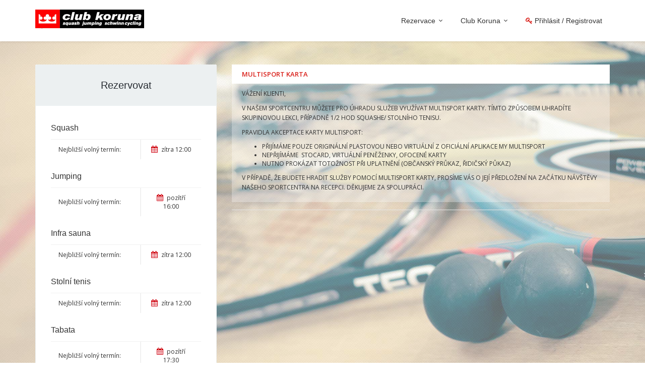

--- FILE ---
content_type: text/html; charset=UTF-8
request_url: https://www.klubkoruna.cz/?sport=1&datum=2023-12-9
body_size: 6312
content:
<!DOCTYPE html>
<html>
<head>

<meta charset="utf-8">
<meta name="viewport" content="width=device-width, initial-scale=1.0">
<meta name="google-site-verification" content="LozJr6iTsbFfVusRq2mtyp-MITqBlKQXhJM8J20KLAg" />
<meta name="robots" content="index, follow">

<link rel="canonical" href="https://www.klubkoruna.cz/index.html" />


<title>clubkoruna.cz</title>

<!-- BOOTSTRAP -->
<link rel="stylesheet" href="/assets/bootstrap/css/bootstrap.min.css" type="text/css">

<!-- ANIMATE -->
<link rel="stylesheet" href="/assets/animate/animate.min.css" type="text/css">

<!-- WEB FONTS -->
<link href='https://fonts.googleapis.com/css?family=Raleway:400,600,700&amp;subset=latin,latin-ext' rel='stylesheet' type='text/css'>
<link href='https://fonts.googleapis.com/css?family=Open+Sans:400,600,700&amp;subset=latin,latin-ext' rel='stylesheet' type='text/css'>

<!-- ICON FONTS -->
<link rel="stylesheet" href="/fonts/font-awesome/css/font-awesome.min.css" type="text/css">
<link rel="stylesheet" href="/fonts/ionicons/css/ionicons.min.css" type="text/css">

<!-- GLOBAL STYLE -->
<link id="stylesheetGlobal" type="text/css" href="/css/global-style-red.min.css" rel="stylesheet" media="screen">
		<!-- CUSTOM STYLE -- Remove if not necessary -->
<link type="text/css" href="/css/custom-style.css" rel="stylesheet">


<!-- FAVICON -->
<link rel="apple-touch-icon" sizes="57x57" href="/apple-icon-57x57.png">
<link rel="apple-touch-icon" sizes="60x60" href="/apple-icon-60x60.png">
<link rel="apple-touch-icon" sizes="72x72" href="/apple-icon-72x72.png">
<link rel="apple-touch-icon" sizes="76x76" href="/apple-icon-76x76.png">
<link rel="apple-touch-icon" sizes="114x114" href="/apple-icon-114x114.png">
<link rel="apple-touch-icon" sizes="120x120" href="/apple-icon-120x120.png">
<link rel="apple-touch-icon" sizes="144x144" href="/apple-icon-144x144.png">
<link rel="apple-touch-icon" sizes="152x152" href="/apple-icon-152x152.png">
<link rel="apple-touch-icon" sizes="180x180" href="/apple-icon-180x180.png">
<link rel="icon" type="image/png" sizes="192x192"  href="/android-icon-192x192.png">
<link rel="icon" type="image/png" sizes="32x32" href="/favicon-32x32.png">
<link rel="icon" type="image/png" sizes="96x96" href="/favicon-96x96.png">
<link rel="icon" type="image/png" sizes="16x16" href="/favicon-16x16.png">
<link rel="manifest" href="/manifest.json">
<meta name="msapplication-TileColor" content="#ffffff">
<meta name="msapplication-TileImage" content="/ms-icon-144x144.png">
<meta name="theme-color" content="#ffffff">

<!-- ASSETS -->
<link rel="stylesheet" href="/assets/owl-carousel/css/owl.carousel.css" type="text/css">
<link rel="stylesheet" href="/assets/owl-carousel/css/owl.theme.css" type="text/css">
<link rel="stylesheet" href="/assets/fancybox/jquery.fancybox.css?v=2.1.5" type="text/css" media="screen">

<!-- FAVICON -->
<link href="/images/favicon.png" rel="icon" type="image/png">




</head>
<body>

<!-- FB LOGIN -->
<div id="fb-root"></div>

<div class="modal fade" id="mdlUserAccount" tabindex="-1" role="dialog" aria-labelledby="myModalLabel" style="display: none;">
    <div class="modal-dialog" role="document">
        <div class="modal-content">
            
            <ul class="nav nav-pills style-2 nav-justified" role="tablist">
                <li role="presentation" class=" active"><a href="#tab-1" aria-controls="tab-1" role="tab" data-toggle="pill">Přihlásit se</a></li>
                <li role="presentation" class=""><a href="#tab-2" aria-controls="tab-2" role="tab" data-toggle="pill">Vytvořit nový účet</a></li>
            </ul>
            <div class="modal-body">
                <div class="tab-content">
                    <!-- Sign in - Tab 1 -->
                    <div role="tabpanel" class="tab-pane active" id="tab-1">
                        
                        <div class="form-body">
                                        <div class="social-media style-4 text-center">
                                            <a class="facebook fb_login" href="#" data-go=''><i class="fa fa-facebook"></i></a>
                                            <a class="google-plus gpluslogin" id="gplusbtn" href="#googleplus"><i class="fa fa-google-plus"></i></a>
                                        </div>
                                        <div class='or'>
                                           <div class="or_l"></div>
                                           <span>nebo</span>
                                           <div class="or_r"></div>
                                        </div>
                                        <div class="row">
                                            <div class="col-xs-offset-1 col-xs-10">                                    
                                                <div class="text-center">
                                                    <h4>Přihlášení pomocí našeho účtu</h4>
                                                </div>
                                            </div>
                                        </div>
                                                                                
                                                                                
                            
                                        <form class="mt-20" method="post" action="/profil.php">
                                            <input type="hidden" name="go" value="">
                                            <div style="display: none;">
                                                <input type="text" name="mname" value="" />
                                                <input type="text" name="surname" value="surname" />                                
                                            </div>
                                            <div class="form-group has-icon">
                                                <label class="control-label sr-only" for="inputEmail">Email</label>
                                                <input name="login" type="text" class="form-control input-lg" id="inputEmail" placeholder="Email" value="">
                                                <span class="fa fa-user form-control-icon" aria-hidden="true"></span>
                                            </div>
                                            <div class="form-group has-icon">
                                                <label class="control-label sr-only" for="inputEmail">Heslo</label>
                                                <input name="pass" type="password" class="form-control input-lg" id="inputEmail" placeholder="Heslo">
                                                <span class="fa fa-lock form-control-icon" aria-hidden="true"></span>
                                            </div>
                                            
                                            <button type="submit" class="btn btn-lg btn-block btn-base-1 mt-20" name="action" value="signin">Přihlásit</button>
                                        </form>
                                    </div>
                        <div class="form-footer text-center mt-20">
                                        <p>Nevíš svoje heslo? Nevadí, můžeme <a href="/recover.html" class="c-base-2">obnovit tvoje heslo</a>.</p>
                                    </div>
                    </div>

                    <!-- Sign up - Tab 2 -->
                    <div role="tabpanel" class="tab-pane" id="tab-2">
                        <div class="form-body">
                            <div class="row">
                                <div class="col-xs-offset-1 col-xs-10">                                    
                                    <div class="text-center">
                                        <h4>Vytvoření nového účtu je cobydup pojďme na to.</h4>
                                    </div>
                                </div>
                            </div>
                            
                                                        
                            
                            <form data-toggle="validator" role="form" class="mt-20" novalidate="true" method="post" action="/profil.php">
                                <div style="display: none;">                                            
                                    <input type="text" name="myname" value="" />
                                    <input type="text" name="mysurname" value="surname" />
                                </div>
                                <div class="form-group has-feedback">
                                    <label class="control-label" for="inputRegisterEmail">Email</label>
                                    <input name="email" type="email" class="form-control input-md" id="inputRegisterEmail" placeholder="Email" required="" value="">
                                    <span class="glyphicon form-control-feedback" aria-hidden="true"></span>
                                    <div class="help-block with-errors"></div>
                                </div>                                
                                <div class="form-group has-feedback">
                                    <label class="control-label" for="inputTel">Telefon</label>
                                    <input name="telefon" type="text" class="form-control input-md" id="inputTel" placeholder="Telefon" required="" data-minlength="9">
                                    <span class="glyphicon form-control-feedback" aria-hidden="true"></span>
                                    <div class="help-block with-errors"></div>
                                    <div class="help-block">Na co potřebujeme telefon? Neboj, nechceme ti nabízet hrnce ani lepší mobil, ale hodí se nám třeba pro případ kdy se něco rozbije a budeme ti muset zrušít rezervaci.</div>
                                </div>
                                <div class="form-group has-feedback">
                                    <label class="control-label" for="inputRegisterPassword">Heslo</label>
                                    <input name="pass1" type="password" class="form-control input-md" id="inputRegisterPassword" placeholder="Heslo" required="" data-minlength="5">
                                    <span class="glyphicon form-control-feedback" aria-hidden="true"></span>
                                    <div class="help-block with-errors"></div>
                                </div>
                                <div class="form-group has-feedback">
                                    <label class="control-label" for="inputRegisterPasswordConfirm">Potvrďte heslo</label>
                                    <input name="pass2" type="password" class="form-control input-md" id="inputRegisterPasswordConfirm" placeholder="Znovu heslo" required="" data-match="#inputRegisterPassword">
                                    <span class="glyphicon form-control-feedback" aria-hidden="true"></span>
                                    <div class="help-block with-errors"></div>
                                </div>

                                <button name="register" type="submit" class="btn btn-lg btn-block btn-base-1 mt-20">Zaregistrovat</button>
                                <small>Kliknutím na "Zaregistrovat" souhlasíte s našimi obchodními podmínkami</small>
                            </form>
                                                    </div>
                    </div>

                </div>
            </div>
        </div>
    </div>
</div>

<!-- MAIN WRAPPER -->
<div class="body-wrap">

    <div id="st-container" class="st-container">
    
    <div class="st-pusher">
        <div class="st-content">
            <div class="st-content-inner">
                <!-- HEADER -->
                <div class="header header-affix" data-offset-top="80" data-nav-animation="slideInDown"  id="header">
	<!-- GLOBAL SEARCH -->

	<!-- NAVBAR -->
	<nav class="navbar navbar-main navbar-shadow" role="navigation" id="slide-nav">
		<div class="container relative">
		    <div class="navbar-header">
		    	<!-- LOGO -->
		      	<a class="navbar-logo" href="/index.html">
                            	<img id="logoOne" src="/images/logo/logo-1-a.png" class="hide">
		      		<img id="logoTwo" src="/images/logo/logo-1-b.png">
		      	</a>

		    	<!-- NAVBAR TOGGLE -->

		      	<button type="button" class="navbar-toggle" data-toggle="collapse" data-target="#navbar-collapse">
					<span class="sr-only">Přepnout navigaci</span>
					<span class="icon-bar"></span>
					<span class="icon-bar"></span>
					<span class="icon-bar"></span>
			    </button>

                                                <a href="/profil.php" data-remote="false" data-toggle="modal" data-target="#mdlUserAccount" class="navbar-icon-btn">
							<span><i class="c-base-1 fa fa-key"></i> Přihlásit</span>
						</a>
                        
						   	</div>

		   	<div id="slidemenu">
		      	<ul class="nav navbar-nav navbar-right" data-hover="dropdown" data-animations="zoomIn fadeIn fadeInUp fadeIn">
                   	 <!-- Navbar links -->

<li class="dropdown">
    <a href="/rezervace.php" class="dropdown-toggle" data-toggle="dropdown">
       <span>Rezervace</span>
    </a>
    <ul class="dropdown-menu dropdownhover-bottom">
                    <li><a href="/rezervace.php?sport=1">Squash</a></li>
                    <li><a href="/rezervace.php?sport=2">Jumping</a></li>
                    <li><a href="/rezervace.php?sport=4">Infra sauna</a></li>
                    <li><a href="/rezervace.php?sport=5">Stolní tenis</a></li>
                    <li><a href="/rezervace.php?sport=25">Tabata</a></li>
                    <li><a href="/rezervace.php?sport=27">Booty band</a></li>
                    <li><a href="/rezervace.php?sport=29">Funkční trénink</a></li>
            </ul>
</li>



<li class="dropdown">
    <a href="/about.php" class="dropdown-toggle" data-toggle="dropdown">
        <span>Club Koruna</span>
    </a>
    <ul class="dropdown-menu dropdownhover-bottom">
        <li>
            <a href="/about.php">O nás + Kontakt</a>
        </li>

        <li>
            <a href="/cenik.html">Ceník</a>
        </li>
        <li>
            <a href="/cenik_permanentky.html">Ceník permanentek</a>
        </li>


        <li>
            <a href="/blog-1-novinky.html">
               <span>Novinky</span>
            </a>
        </li>

    </ul>
</li>



        
<li class="hidden-xs hidden-sm">
    
						<a href="/signin.html" data-remote="false" data-toggle="modal" data-target="#mdlUserAccount">
							<span><i class="c-base-1 fa fa-key"></i> Přihlásit / registrovat</span>
						</a>
                            </li>





		      	</ul>
		   	</div>
		</div>

	</nav>
</div>



                <!-- SECTION -->
                        


                <section class="slice">
                    <!-- Section background mask -->
                    <div class="mask mask-5"></div>
   
                    <!-- Container -->
                    <div class="container">
                        <div class="row ">
                            <div class="col-md-4">
                                <!-- USER FORM - Style 1 -->
                                <div class="form-user style-1 rounded"> 
                                    <div class="form-header text-center">
                                        <h2 class="form-header-title">Rezervovat</h2>
                                    </div>
                                    <div class="form-body">
                                        
                <div class="block-content">
                    <h3 class="block-title" style="margin-top: 0px;">
                        <a href="/rezervace.php?sport=1">Squash</a>
                    </h3>
                </div>
                <ul class="aux-info-cells bt">
                    <li>Nejbližší volný termín:</li>
                    <li class="likes">
                        <a href="/rezervace.php?sport=1&amp;select=451692#tid451692">
                            <i class="fa fa-calendar"></i> 
                            zítra 12:00
                                                    </a>
                    </li>
                </ul> 
                                        
                <div class="block-content">
                    <h3 class="block-title">
                        <a href="/rezervace.php?sport=2">Jumping</a>
                    </h3>
                </div>
                <ul class="aux-info-cells bt">
                    <li>Nejbližší volný termín:</li>
                    <li class="likes">
                        <a href="/rezervace.php?sport=2&amp;select=455739#tid455739">
                            <i class="fa fa-calendar"></i> 
                            pozítří 16:00
                                                    </a>
                    </li>
                </ul> 
                                        
                <div class="block-content">
                    <h3 class="block-title">
                        <a href="/rezervace.php?sport=4">Infra sauna</a>
                    </h3>
                </div>
                <ul class="aux-info-cells bt">
                    <li>Nejbližší volný termín:</li>
                    <li class="likes">
                        <a href="/rezervace.php?sport=4&amp;select=453172#tid453172">
                            <i class="fa fa-calendar"></i> 
                            zítra 12:00
                                                    </a>
                    </li>
                </ul> 
                                        
                <div class="block-content">
                    <h3 class="block-title">
                        <a href="/rezervace.php?sport=5">Stolní tenis</a>
                    </h3>
                </div>
                <ul class="aux-info-cells bt">
                    <li>Nejbližší volný termín:</li>
                    <li class="likes">
                        <a href="/rezervace.php?sport=5&amp;select=451692#tid451692">
                            <i class="fa fa-calendar"></i> 
                            zítra 12:00
                                                    </a>
                    </li>
                </ul> 
                                        
                <div class="block-content">
                    <h3 class="block-title">
                        <a href="/rezervace.php?sport=25">Tabata</a>
                    </h3>
                </div>
                <ul class="aux-info-cells bt">
                    <li>Nejbližší volný termín:</li>
                    <li class="likes">
                        <a href="/rezervace.php?sport=25&amp;select=456369#tid456369">
                            <i class="fa fa-calendar"></i> 
                            pozítří 17:30
                                                    </a>
                    </li>
                </ul> 
                                        
                <div class="block-content">
                    <h3 class="block-title">
                        <a href="/rezervace.php?sport=27">Booty band</a>
                    </h3>
                </div>
                <ul class="aux-info-cells bt">
                    <li>Nejbližší volný termín:</li>
                    <li class="likes">
                        <a href="/rezervace.php?sport=27&amp;select=456408#tid456408">
                            <i class="fa fa-calendar"></i> 
                            za 5 dnů
                                                    </a>
                    </li>
                </ul> 
                                        
                <div class="block-content">
                    <h3 class="block-title">
                        <a href="/rezervace.php?sport=29">Funkční trénink</a>
                    </h3>
                </div>
                <ul class="aux-info-cells bt">
                    <li>Nejbližší volný termín:</li>
                    <li class="likes">
                        <a href="/rezervace.php?sport=29&amp;select=#tid">
                            <i class="fa fa-calendar"></i> 
                            nic v tomto týdnu                        </a>
                    </li>
                </ul> 
                                     
                                        
                                                                                    <a class="btn btn-lg btn-block btn-base-1 mt-20" href="/profil.php" data-remote="false" data-toggle="modal" data-target="#mdlUserAccount">Přihlaš / Registruj</a>
                                                                            </div>
                                </div>
                            </div>

                            <div class="col-md-8">
                                
                                
                            <div class="tp-banner-container slider-wrapper">
                                <!-- BACKGROUND -->
    

                            </div>


            
                            <div class="caption lft title mb-0 c-base-1 text-caps strong-600 pl-20 pt-10 pb-10 bg-white">Multisport karta</div>
                                                        <div class="caption sft title title-sm c-dark text-caps strong-400 pl-20 pt-10 pb-10 bg-semi-white">                
                                <p>Vážení klienti,</p>
<p>v našem sportcentru můžete pro úhradu služeb využívat MultiSport karty. Tímto způsobem uhradíte skupinovou lekci, případně 1/2 hod squashe/ stolního tenisu.</p>
<p>Pravidla akceptace karty Multisport:</p>
<ul>
<li>přijímáme pouze originální plastovou nebo virtuální z oficiální aplikace My MultiSport</li>
<li>nepřijímáme  STOCARD, VIRTUÁLNÍ PENĚŽENKY, OFOCENÉ KARTY </li>
<li>nutno prokázat totožnost při uplatnění (občanský průkaz, řidičský půkaz)</li>
</ul>
<p>V případě, že budete hradit služby pomocí MultiSport karty, prosíme Vás o její předložení na začátku návštěvy našeho sportcentra na recepci. Děkujeme za spolupráci. </p>
                            </div>
    <hr />


                </div>
                                
                            </div>

                        </div>
                    </div>
                </section>    
    


                <!-- FOOTER -->
                <footer class="footer style-2">
    <div class="container">
        <div class="row">
            <div class="col-md-3">
                <div class="col">
                    <img src="/images/logo/logo-1-a.png">
                    <p class="no-margin">
                    obchodní dům KORUNA - boční vstup
                    <br />Zámečnická 2/492
                    <br />772 00 Olomouc
                    <br />tel : 720 130 003
                    <br /><a href='mailto:clubkoruna@seznam.cz'>clubkoruna@seznam.cz</a>

                    </p>
                </div>
            </div>

            <div class="col-md-3">
                <div class="col">
                   <h4>Pomoc a podpora</h4>
                   <ul>
                        <li><a href="/about.php" title="Kontakt na všechny">Kontakt</a></li>
                        <li><a href="/blog-1-blog.html" title="Blog">Blog</a></li>
                        <li><a href="/faq.html" >FAQ (často kladená dotazy)</a></li>
                        <li><a href="/gdpr.pdf">GDPR</a></li>
                    </ul>
                 </div>
            </div>

            <div class="col-md-3">
                <div class="col">

                    <h4>Otevírací doba</h4>
                    <ul>
                        
                        <li>po-pá: 10:00-22:00</li>
                        <li>so: zavřeno</li>
                        <li>ne: 12:00-22:00</li>
                    </ul>
                </div>
            </div>


            <div class="col-md-3 hidden-xs">
                <div class="col">
                    <h4>Zůstaň v obraze</h4>
                    <p>Přihlaš se a když budeme mít něco nového, dáme ti vědět.
                        <br /><small>Spam nesnašíme stejně jako ty, takže adresu nikomu dalšímu nedáme.</small></p>
                    <form class="form-horizontal form-dark" method="post" action="/newsletter.php">
                        <div class="input-group">
                            <input type="email" name="adr" class="form-control" placeholder="Tvoje emailová adresa">
                            <span class="input-group-btn">
                                <button class="btn btn-base-1" type="submit">Go</button>
                            </span>
                        </div>
                    </form>
                </div>
            </div>
        </div>
    </div>
</footer>

<div class="copyright style-1">
    <div class="container">
            <div class="div-table v-middle">
                <div class="cell">
                   Všechna práva vyhrazena &copy; 2016 <a href="/administrace/" class="company-rights">Club Koruna</a>
                </div>
                <div class="cell">
                    <div class="social-media style-2 v4 text-right">
                        <a href="https://www.facebook.com/clubkoruna/" class="facebook">
                            <i class="fa fa-facebook "></i>
                        </a>

                    </div>
                </div>
            </div>
        </div>
    </div>
</div>            </div>
        </div>
    </div><!-- END: st-pusher -->
</div><!-- END: body-wrap -->

<!-- SCRIPTS -->

<!-- Required JSs -->
<script nonce="2dda2e029b666226e8f40be697bcf5af00948dc0" src="/js/jquery.js"></script>
<script nonce="2dda2e029b666226e8f40be697bcf5af00948dc0" src="/js/jquery-ui.min.js"></script>

<!-- Essential JSs -->
<script nonce="2dda2e029b666226e8f40be697bcf5af00948dc0" src="/assets/bootstrap/js/bootstrap.min.js"></script>
<script nonce="2dda2e029b666226e8f40be697bcf5af00948dc0" src="/assets/bootstrap/js/tooltip.js"></script>

<script nonce="2dda2e029b666226e8f40be697bcf5af00948dc0" src="/js/facebook.js-ver-1738604469.js"></script>

<!-- google login -->

 <script nonce="2dda2e029b666226e8f40be697bcf5af00948dc0" src="https://apis.google.com/js/api:client.js"></script>
 <script nonce="2dda2e029b666226e8f40be697bcf5af00948dc0">
  var googleUser = { };
  var startApp = function() {
    gapi.load('auth2', function(){
      // Retrieve the singleton for the GoogleAuth library and set up the client.
      auth2 = gapi.auth2.init({
        client_id: '96883106528-tiqhf0fsiu1q4l1j2fqi2tple35fho9v.apps.googleusercontent.com',
        cookiepolicy: 'single_host_origin',
        // Request scopes in addition to 'profile' and 'email'
        //scope: 'additional_scope'
      });
      $(".gpluslogin").each(function() { attachSignin( this ); } );
    });
  };

  function attachSignin(element) {
    console.log(element.id);
    auth2.attachClickHandler(element, {},
        function(googleUser) {
            console.log("Signed in: " + googleUser.getBasicProfile().getName() );

            location.href='/gplus.php?at='+encodeURIComponent( googleUser.getAuthResponse().id_token )+'&uid='+ googleUser.getId() +'&eml='+encodeURIComponent( googleUser.getBasicProfile().getEmail() )+'&jm='+encodeURIComponent( googleUser.getBasicProfile().getGivenName()) +'&prjm='+encodeURIComponent( googleUser.getBasicProfile().getFamilyName());

        }, function(error) {
          alert(JSON.stringify(error, undefined, 2));
        });
  }

startApp();
 </script>

<script nonce="2dda2e029b666226e8f40be697bcf5af00948dc0" src="/js/bootstrap-extensions/bootstrap-dropdownhover.js"></script>
<script nonce="2dda2e029b666226e8f40be697bcf5af00948dc0" src="/js/bootstrap-extensions/bootstrap.slide-menu.js"></script>
<script nonce="2dda2e029b666226e8f40be697bcf5af00948dc0" src="/js/bootstrap-extensions/bootstrap-validator.js"></script>
<script nonce="2dda2e029b666226e8f40be697bcf5af00948dc0" src="/js/bootstrap-extensions/bootstrap-confirmation.min.js" type="text/javascript"></script>

<script nonce="2dda2e029b666226e8f40be697bcf5af00948dc0" src="/js/modernizr.custom.js"></script>
<script nonce="2dda2e029b666226e8f40be697bcf5af00948dc0" src="/js/jquery.mousewheel-3.0.6.pack.js"></script>
<script nonce="2dda2e029b666226e8f40be697bcf5af00948dc0" src="/js/jquery.easing.js"></script>
<script nonce="2dda2e029b666226e8f40be697bcf5af00948dc0" src="/js/classie.js"></script>

<!-- Assets - Required -->
<script nonce="2dda2e029b666226e8f40be697bcf5af00948dc0" src="/assets/parallax/parallax.min.js"></script>
<script nonce="2dda2e029b666226e8f40be697bcf5af00948dc0" src="/assets/page-scroller/jquery.ui.totop.min.js"></script>
<script nonce="2dda2e029b666226e8f40be697bcf5af00948dc0" src="/assets/waypoints/waypoints.min.js"></script>

<!-- Assets - Optional (keep what you need) -->
<!-- Sidebar transitions -->
<script nonce="2dda2e029b666226e8f40be697bcf5af00948dc0" src="/js/sidebar-transitions/sidebar-transitions.js"></script>
<!-- Smooth scroll -->
<script nonce="2dda2e029b666226e8f40be697bcf5af00948dc0" src="/js/jquery.smoothscroll.js"></script>
<!-- Media gallery view -->
<script nonce="2dda2e029b666226e8f40be697bcf5af00948dc0" src="/assets/fancybox/jquery.fancybox.pack.js?v=2.1.5"></script>
<!-- Animated counter -->
<script nonce="2dda2e029b666226e8f40be697bcf5af00948dc0" src="/assets/milestone-counter/jquery.countTo.js"></script>
<!-- Animated pie charts -->
<script nonce="2dda2e029b666226e8f40be697bcf5af00948dc0" src="/assets/easy-pie-chart/js/jquery.easypiechart.js"></script>
<!-- Owl carousel - Touch enabled carousel -->
<script nonce="2dda2e029b666226e8f40be697bcf5af00948dc0" src="/assets/owl-carousel/js/owl.carousel.min.js"></script>

<!-- Cross-browser responsivity scripts -->
<!--[if lt IE 9]>
    <script nonce="2dda2e029b666226e8f40be697bcf5af00948dc0" src="/js/html5shiv.js"></script>
    <script nonce="2dda2e029b666226e8f40be697bcf5af00948dc0" src="/js/respond.min.js"></script>
<![endif]-->

<!-- Google Analitycs JS -->
<script nonce="2dda2e029b666226e8f40be697bcf5af00948dc0" type="text/javascript" src="/js/ga.js"></script>


<!-- App JS -->
<script nonce="2dda2e029b666226e8f40be697bcf5af00948dc0" src="/js/dvs.app.js"></script>

<script nonce="2dda2e029b666226e8f40be697bcf5af00948dc0" type='text/javascript'>
$(document).ready(function(){
    $('[data-toggle="tooltip"]').tooltip();
    $('[data-toggle=confirmation]').confirmation({ container: 'body', btnOkClass: 'btn btn-sm btn-success', btnCancelClass: 'btn btn-sm btn-danger'});
});
</script>




<script nonce="2dda2e029b666226e8f40be697bcf5af00948dc0" src="/js/jquery.backstretch.js"></script>
<script nonce="2dda2e029b666226e8f40be697bcf5af00948dc0">
    
    $.backstretch("/images/backgrounds/rakety.jpg");

</script>


</body>
</html>


--- FILE ---
content_type: text/javascript; charset=utf-8
request_url: https://www.klubkoruna.cz/js/facebook.js-ver-1738604469.js
body_size: 1121
content:
// This is called with the results from from FB.getLoginStatus().
  function statusChangeCallback(response) {
    console.log('statusChangeCallback');
    console.log(response);
    // The response object is returned with a status field that lets the
    // app know the current login status of the person.
    // Full docs on the response object can be found in the documentation
    // for FB.getLoginStatus().
    if (response.status === 'connected') {
      // Logged into your app and Facebook.
     // testAPI();
    } else if (response.status === 'not_authorized') {
      // The person is logged into Facebook, but not your app.
      document.getElementById('status').innerHTML = 'Please log ' +
        'into this app.';
    } else {
      // The person is not logged into Facebook, so we're not sure if
      // they are logged into this app or not.
      document.getElementById('status').innerHTML = 'Please log ' +
        'into Facebook.';
    }
  }

  // This function is called when someone finishes with the Login
  // Button.  See the onlogin handler attached to it in the sample
  // code below.
  function checkLoginState() {
    FB.getLoginStatus(function(response) {
      statusChangeCallback(response);
    });
  }

  window.fbAsyncInit = function() {
  FB.init({
    appId      : '271032516613439',
    cookie     : true,  // enable cookies to allow the server to access 
                        // the session
    xfbml      : true,  // parse social plugins on this page
    version    : 'v2.5' // use graph api version 2.5
  });

  // Now that we've initialized the JavaScript SDK, we call 
  // FB.getLoginStatus().  This function gets the state of the
  // person visiting this page and can return one of three states to
  // the callback you provide.  They can be:
  //
  // 1. Logged into your app ('connected')
  // 2. Logged into Facebook, but not your app ('not_authorized')
  // 3. Not logged into Facebook and can't tell if they are logged into
  //    your app or not.
  //
  // These three cases are handled in the callback function.

/*
  FB.getLoginStatus(function(response) {
    statusChangeCallback(response);
  });
  */

  };

  // Load the SDK asynchronously
  (function(d, s, id) {
    var js, fjs = d.getElementsByTagName(s)[0];
    if (d.getElementById(id)) return;
    js = d.createElement(s); js.id = id;
    js.src = "//connect.facebook.net/cs_CZ/sdk.js";
    fjs.parentNode.insertBefore(js, fjs);
  }(document, 'script', 'facebook-jssdk'));
  
  // Here we run a very simple test of the Graph API after login is
  // successful.  See statusChangeCallback() for when this call is made.
  function testAPI() {
    console.log('Welcome!  Fetching your information.... ');
    FB.api('/me', function(response) {
      console.log('Successful login for: ' + response.name);
      document.getElementById('status').innerHTML =
        'Thanks for logging in, ' + response.name + '!';
    });
  }
  
  
    $(function () {
$('.fb_login').click(function(){
    console.log('prihlasit pres FB');
    var go = $(this).data('go');
    FB.login(function(response) {

        if (response.authResponse) {
            console.log('Welcome!  Fetching your information.... ');
            //console.log(response); // dump complete info
            access_token = response.authResponse.accessToken; //get access token
            user_id = response.authResponse.userID; //get FB UID

            FB.api('/me', function(response) {
          // you can store this data into your database             
                location.href='/fb.php?at='+encodeURIComponent(access_token)+'&uid='+user_id+'&eml='+encodeURIComponent(response.email)+'&jm='+encodeURIComponent(response.name)+'&go='+go;
            });

        } else {
            //user hit cancel button
            console.log('User cancelled login or did not fully authorize.');

        }
    }, {
        scope: 'public_profile,email'
    });
    
    return false;
});
    });

--- FILE ---
content_type: text/javascript; charset=utf-8
request_url: https://www.klubkoruna.cz/js/dvs.app.js
body_size: 3272
content:
/*  
Theme Name: Visio - Responsive Website Template
Theme URI: http://preview.devisio.ro/visio-v1.2/ 
Description: Visio - Responsive Website Template is a responsive website template based on the well known Bootstrap framework. Easy to work with, easy to customize and infinite solutions that can be implemented in your project are just a few attributes that recommend Visio to be one of the most complete template.
Author: Devisio
Author URI: http://www.devisio.ro
Version: 1.2
File version: 1.1                        
License URI: http://wrapbootstrap.com                  
*/

// On load functions
$(window).load(function(){
	// Isotope Masonry
	if($('.masonry-wrapper').length > 0){
		$('.masonry-wrapper').isotope({
		    itemSelector: '.masonry-block',
		    masonry: {
		      columnWidth: '.masonry-block',
		      gutter: '.masonry-gutter'
		    }
		});
	}
});

// On document ready functions
$(document).ready(function() {
	// GLOBAL VARIABLES
	var navbarOffsetTop = $('.header-affix').data('offset-top');

	// Affix navbar main
	$('.header-affix').affix({
		offset: {
			top: navbarOffsetTop
		}
	});;

	// Affix navbar before event fires
	$(".header-affix").on('affix.bs.affix', function(){
		// Variables
		var navAnimationIn = $(this).data('nav-animation');

		// Add a body class to before the affix event fires
		$('body').addClass('header-affixed');
		
		if($(this).data('offset-top') > 0){
			// Animate the affixed menu with Animate CSS (you can add any animation class you want)
	     	$(this).addClass('animated ' + navAnimationIn);
	     	$(this).one('webkitAnimationEnd mozAnimationEnd MSAnimationEnd oanimationend animationend', function(){
	     		$(this).removeClass('animated ' + navAnimationIn);
	     	});
	     }
    });

    // Bootstrap - Submenu event for small resolutions
	if($(window).width() < 991){
		$('.dropdown-submenu > a').click(function(){
			//event.preventDefault();
			//event.stopPropagation();
			var parentDropdown = $(this).parent();

			if(parentDropdown.hasClass('open')){
				$(parentDropdown).removeClass('open');
			} else{
				$(parentDropdown).addClass('open');
			}

			return false;
		})
	}	

    // Fix the closing problem when clicking inside dopdown menu
	$('ul.dropdown-menu').on('click', function(event) {
	    event.stopPropagation();
	});
	
	// Collapsible Menu
	$(".nav-collapsible > li > a").on("click", function(e){
		if(!$(this).hasClass("active")) {
			
	      // hide any open menus and remove all other classes
			$(".nav-collapsible li ul").slideUp(350);
			$(".nav-collapsible li a").removeClass("active");
	      
			// open our new menu and add the open class
			$(this).next("ul").slideDown(350);
			$(this).addClass("active");
			
		}else if($(this).hasClass("active")) {
			
			$(this).removeClass("active");
			$(this).next("ul").slideUp(350);
		}
	});

	// Bootstrap Carousels
	$('.carousel').carousel({
		interval: 5000,
		pause	: 'hover'
	});
	function formBottomFixedWidth(){
		// Bottom fixed form - take parent container width
		if($(window).width() > 768){
	    	$('.form-bottom-fixed').width($('.form-bottom-fixed').parent().width());
	    } else{
	    	$('.form-bottom-fixed').width("100%");
	    }
	}
	formBottomFixedWidth();
	$(window).on('resize', function() {
	    formBottomFixedWidth();
	});

	// Smooth scroll
	$('.scroll-me').bind('click', function (event) { 
        // Animate scroll to the selected section
       $('html, body').stop(true, true).animate({scrollTop: $(this.hash).offset().top}, 600);

        event.preventDefault();
    });

	// Owl Carousel
	if($(".owl-carousel").length > 0){
		$(".owl-carousel").each(function(){ 
			$(this).owlCarousel({
				rtl: $(this).data("owl-rtl"),
				items: $(this).data("owl-items"),
				loop: $(this).data("owl-loop"),
			    margin: $(this).data("owl-item-margin"),
			    nav: $(this).data("owl-nav"),
			    dots: $(this).data("owl-dots"),
			    paginationNumbers: true,
			    navText: ["", "",],
			    responsive:{
			        320:{
			            items: 1
			        },
			        500:{
			            items: 2
			        },
			        800:{
			            items: parseInt($(this).data("owl-items"))
			        },
			        1200:{
			            items: $(this).data("owl-items")
			        }
			    }
			}); 
		});
	}

	if($(".owl-carousel-single").length > 0){
		$(".owl-carousel-single").each(function(){ 
			$(this).owlCarousel({
				rtl: $(this).data("owl-rtl"),
				items: $(this).data("owl-items"),
				loop: $(this).data("owl-loop"),
			    margin: $(this).data("owl-item-margin"),
			    nav: $(this).data("owl-nav"),
			    dots: $(this).data("owl-dots"),
			    paginationNumbers: true,
			    navText: ["", "",],
			    responsive:{
			        320:{
			            items: 1
			        },
			        500:{
			            items: 1
			        },
			        800:{
			            items: 1
			        },
			        1200:{
			            items: 1
			        }
			    }
			}); 
		});
	}

	if($(".owl-carousel-hash").length > 0){
		$('.owl-carousel-hash').owlCarousel({
	        items: $(this).data("owl-items"),
			loop: $(this).data("owl-loop"),
		    margin: $(this).data("owl-item-margin"),
		    nav: $(this).data("owl-nav"),
		    dots: $(this).data("owl-dots"),
		    rtl: $(this).data("owl-rtl"),
		    paginationNumbers: true,
		    navText: ["", "",],
		     URLhashListener: true,
	        autoplayHoverPause: true,
	        startPosition: 'URLHash',	
		    responsive:{
		        320:{
		            items: 1
		        },
		        500:{
		            items: 1
		        },
		        800:{
		            items: 1
		        },
		        1200:{
		            items: 1
		        }
		    }
	    });
	}

	// Sort list
	$('.sort-list-buttons .cbp-filter-item').click(function(){
		var btnValue = $(this).data('text');

		$('.sort-list-title > h3').empty().text(btnValue);
	});	
	// Fancybox - default loading
	$(".theater").fancybox({
		helpers: {
		    overlay: {
		      locked: false
		    }
		}
	});
	// Fancybox	- load content in iframe 
	$(".ext-source").fancybox({
		'transitionIn'		: 'none',
		'transitionOut'		: 'none',
		'autoScale'     	: false,
		'type'				: 'iframe',
		'width'				: '50%',
		'height'			: '60%',
		'scrolling'   		: 'no'
	});
	// Parallax
	if($(".parallax-section").length > 0){
		$(".parallax-section").parallax({
	    	speed : 0.15
	    });
	}
	// Milestone counter
	$('.milestone-count').countTo({
        //from: 50,
        //to: 250,
        //speed: 1000,
        //refreshInterval: 50,
        formatter: function (value, options) {
            return value.toFixed(options.decimals);
        },
        onUpdate: function (value) {
            console.debug(this);
        },
        onComplete: function (value) {
            console.debug(this);
        }
    });
	// Scroll to top
	$().UItoTop({ easingType: 'easeOutQuart' });	
	// CSS animate
	$(".css-animate").click(function(){
		var target = $($(this).data("target"));
		if(!target.hasClass("in")){
			$(this).addClass('active');
			target.addClass('in');
		} else{
			$(this).removeClass('active');
			target.removeClass('in');
		}
	});	
	// Animate on click with data attributes (based on the animate.css animations)
	$(".animate-click").click(function(){
		var animateIn = $(this).data("animate-in");
		var animateOut = $(this).data("animate-out");
		var animateTarget = $($(this).data("target"));
		var animateTrigger = $(this);
		
		if(animateIn != undefined || animateIn != ""){
			if(!animateTarget.hasClass("in")){
				animateTarget.addClass("in animated " + animateIn);
				animateTarget.one('webkitAnimationEnd mozAnimationEnd MSAnimationEnd oanimationend animationend', function() {
					animateTarget.removeClass("animated " + animateIn);
					animateTrigger.addClass("active");
				});
			}
			else if(animateTarget.hasClass("in")){
				animateTarget.addClass("animated " + animateOut);
				animateTarget.one('webkitAnimationEnd mozAnimationEnd MSAnimationEnd oanimationend animationend', function() {
					animateTarget.removeClass("animated " + animateOut);
					animateTrigger.removeClass("active");
					animateTarget.removeClass("in");
				});
			}
		}
		return false;
	});
	
	$(".click-trigger").click(function(){
		var triggerButton = $(this).data("trigger-button");
		//alert(triggerButton)
		$(triggerButton).trigger('click');
	});

	// Animate on hover with data attributes
	$(".animate-hover").hover(function(){
		var animateIn = $(this).data("animate-in");
		var animateOut = $(this).data("animate-out");
		var animateTarget = $(this);
		var animateTrigger = $(this);
		
		if(animateIn != undefined){
			if(!animateTarget.hasClass("in")){
				animateTarget.addClass("in animated " + animateIn);
				animateTarget.one('webkitAnimationEnd mozAnimationEnd MSAnimationEnd oanimationend animationend', function() {
					animateTarget.removeClass("animated " + animateIn);
					animateTrigger.addClass("active");
				});
			}
			else if(animateTarget.hasClass("in")){
				animateTarget.addClass("animated " + animateOut);
				animateTarget.one('webkitAnimationEnd mozAnimationEnd MSAnimationEnd oanimationend animationend', function() {
					animateTarget.removeClass("animated " + animateOut);
					animateTrigger.removeClass("active");
					animateTarget.removeClass("in");
				});
			}
		}
	});
	// Calendar
	$("#filter_date_in, #filter_date_out").datepicker({
        dateFormat: 'MM dd, yy',
        minDate: 0,
        showOtherMonths: true
    });
    // Optional filters
    $("#btnToggleOptionalFIlters").click(function(){
    	var animateIn = $(this).data("animate-in");
	    var animateOut = $(this).data("animate-out");

    	if($(this).hasClass("opened")){
    		$(".hidden-form-filters").addClass('hide');
    		$(this).removeClass("opened");
    	} else{
	    	$(this).addClass("opened");
	    	$(".hidden-form-filters").removeClass("hide");
	    }
	    return false;
    });
    // Layer Slider Dynamic- Set height to fit navbar
    if($(".layer-slider-dynamic").length > 0){
    	layerSliderDynamic();
    }

    // Layer Slider Fullsize
    if($(".layer-slider-fullsize").length > 0){
    	layerSliderFullsize();
    }
 	
 	// Full Page Cover
    if($(".full-page-cover").length > 0){
    	fullPageCover();
    }

    // Dynamic Height Page Cover
    if($(".dynamic-page-cover").length > 0){
    	dynamicPageCover();
    }

    // Window resize events
    $(window).resize(function() {
    	if($(".layer-slider-dynamic").length > 0){
	    	layerSliderDynamic();
	    }
		if($(".layer-slider-fullsize").length > 0){
	    	layerSliderFullsize();
	    }

	    // Full Page Cover
	    if($(".full-page-cover").length > 0){
	    	fullPageCover();
	    }

	    // Dynamic Height Page Cover
	    if($(".dynamic-page-cover").length > 0){
    		dynamicPageCover();
    	}
	});
    
    // Slider functions
    function layerSliderDynamic(){
    	var windowHeight = $(window).height();
    	var headerHeight = $("#header").height();
    	var searchHeight = $(".slider-opt-height").height();
    	if(searchHeight == undefined){
    		searchHeight = 0;
    	}
    	var newSliderHeight = parseInt(windowHeight) - parseInt(headerHeight) + parseInt(searchHeight);
    
    	$("#layerslider").css({"height": newSliderHeight + "px"});
    }

    function layerSliderFullsize(){
    	var windowHeight = $(window).height();
    	$("#layerslider").css({"height": windowHeight + "px"});
    }

    // Cover backgrounds functions
    function fullPageCover(){
    	var windowHeight = $(window).height();
    	$(".full-page-cover").css({"height": windowHeight + "px"});
    }

    function dynamicPageCover(){
    	var windowHeight = $(window).height();
    	var headerHeight = $("#header").height();
    	var searchHeight = $(".slider-opt-height").height();
    	if(searchHeight == undefined){
    		searchHeight = 0;
    	}
    	var newCoverHeight = parseInt(windowHeight) - parseInt(headerHeight) + parseInt(searchHeight);
    
    	$(".dynamic-page-cover").css({"height": newCoverHeight + "px"});
    }

    var screenRes = $(window).width(),
        screenHeight = $(window).height(),
        html = $('html');

    // Disable Empty Links
    $("[href=#]").click(function(event){
        event.preventDefault();
    });

    // Rating Stars
    var star = $(".rating span.star");
    
    star.hover(
        function() {
            $(this).addClass("over");
            $(this).prevAll().addClass("over");
        }
        , function() {
            $(this).removeClass("over");
            $(this).prevAll().removeClass("over");
        }
    );
    star.click( function() {
        $(this).parent().children(".star").removeClass("voted");
        $(this).prevAll().addClass("voted");
        $(this).addClass("voted");
    });

    // Tooltip & Popover
    $('.ttip').tooltip({
    	placement: $(this).data('placement'),
    	html: true
    });

    $('.pop').popover({
    	placement: 'right',
    	html: true
    });

    // Collapse
    $('.collapse-wrapper .panel').on('shown.bs.collapse', function () {
	 	$(this).addClass('open');
	});

	$('.collapse-wrapper .panel').on('hidden.bs.collapse', function () {
	 	$(this).removeClass('open');
	});

	// WOW animation
	if($('.scroll-on').length > 0){
		wow = new WOW({
			boxClass:     'scroll-on',
			animateClass: 'animated',
			offset:       0,
			mobile:       true,
			live:         true
	    });
  		wow.init();
  	}

  	// Grid-List view for shop
  	$('#list').click(function(event){
  		event.preventDefault();
  		$('#products .grid-list-item').addClass('list-group-item');
  	});
  	
    $('#grid').click(function(event){
    	event.preventDefault();
    	$('#products .grid-list-item').removeClass('list-group-item');
    	$('#products .grid-list-item').addClass('grid-group-item');
    });

// END document ready	
});